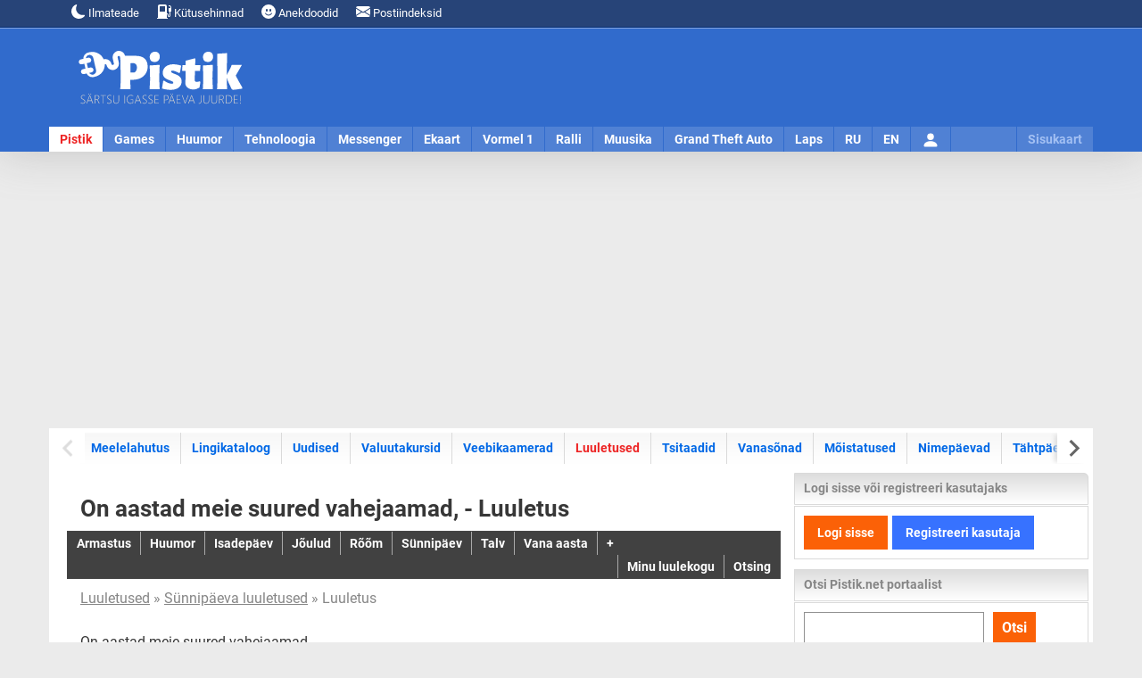

--- FILE ---
content_type: text/html; charset=UTF-8
request_url: https://www.pistik.net/luuletus/2435
body_size: 8425
content:
<!DOCTYPE html><html lang="et"><head><meta charset="utf-8"><meta name="language" content="et"><meta name="viewport" content="width=device-width, initial-scale=1"><link rel="profile" href="https://gmpg.org/xfn/11"><title>On aastad meie suured vahejaamad, - Luuletus | Pistik.net</title><meta name="description" content="On aastad meie suured vahejaamad, - Luuletus"><meta name="keywords" content="Pistik.net"><meta http-equiv="expires" content="0"><meta name="resource-type" content="document"><meta name="distribution" content="global"><meta name="robots" content="index,follow"><meta name="robots" content="all"><meta name="revisit-after" content="1 days"><meta name="rating" content="general"><meta name="author" content="UusWeb.ee"><meta name="generator" content="Pistik.net"><script type="application/ld+json"> {"@context":"https://schema.org","@graph":[
{
"@type": "WebPage",
"@id": "https://www.pistik.net/luuletus/2435",
"url": "https://www.pistik.net/luuletus/2435",
"name": "On aastad meie suured vahejaamad, - Luuletus",
"isPartOf": {
"@id": "https://www.pistik.net/#website"
},
"primaryImageOfPage": {
"@id": "https://cdn.pistik.net/portaal/static/og-preview/sunnipaeva-luuletused.jpg#primaryimage"
},
"image": {
"@id": "https://cdn.pistik.net/portaal/static/og-preview/sunnipaeva-luuletused.jpg#primaryimage"
},
"thumbnailUrl": "https://cdn.pistik.net/portaal/static/og-preview/sunnipaeva-luuletused.jpg",
"datePublished": "2023-02-21T09:32+03:00",
"dateModified": "2023-02-21T09:32+03:00",
"description": "On aastad meie suured vahejaamad, - Luuletus",
"inLanguage": "et",
"potentialAction": [
{
"@type": "ReadAction",
"target": [
"https://www.pistik.net/luuletus/2435"
]
}],
"publisher": {
"@id": "https://www.pistik.net/#organization"
},
"mainEntityOfPage": {
"@type": "WebPage",
"@id": "https://www.pistik.net/luuletus/2435"
}},{"@type": "ImageObject",
"inLanguage": "et",
"@id": "https://cdn.pistik.net/portaal/static/og-preview/sunnipaeva-luuletused.jpg#primaryimage",
"url": "https://cdn.pistik.net/portaal/static/og-preview/sunnipaeva-luuletused.jpg",
"contentUrl": "https://cdn.pistik.net/portaal/static/og-preview/sunnipaeva-luuletused.jpg",
"width": 1200,
"height": 630 },{"@type": "WebSite",
"@id": "https://www.pistik.net/#website",
"url": "https://www.pistik.net/",
"name": "Pistik.net",
"description": "Pistik.net on meelelahutus- ja infoportaal, kust leiab uudiseid, nalja ja muud huvitavat.",
"publisher": {
"@id": "https://www.pistik.net/#organization"
},
"potentialAction": [
{
"@type": "SearchAction",
"target": {
"@type": "EntryPoint",
"urlTemplate": "https://www.pistik.net/otsing?q={search_term_string}"
},
"query-input": "required name=search_term_string"
}],
"inLanguage": "et"
},{"@type": "Organization",
"@id": "https://www.pistik.net/#organization",
"name": "Pistik.net",
"url": "https://www.pistik.net/",
"sameAs": [
"https://www.facebook.com/pistik.net",
"https://twitter.com/Pistikportaal",
"https://www.instagram.com/pistiknet/",
"https://www.youtube.com/channel/UCz0YgzTro4WAGvuQ8P1Ks3g"
],
"logo": {
"@type": "ImageObject",
"inLanguage": "et",
"@id": "https://www.pistik.net/#/schema/logo/image/",
"url": "https://cdn.pistik.net/img/icon.png",
"contentUrl": "https://cdn.pistik.net/img/icon.png",
"width": 800,
"height": 800,
"caption": "Pistik.net"
},
"image": {
"@id": "https://www.pistik.net/#/schema/logo/image/"
}}]}</script><meta property="og:title" content="On aastad meie suured vahejaamad, - Luuletus"><meta property="og:url" content="https://www.pistik.net/luuletus/2435"><meta property="og:image" content="https://cdn.pistik.net/portaal/static/og-preview/sunnipaeva-luuletused.jpg"><meta property="og:image:url" content="https://cdn.pistik.net/portaal/static/og-preview/sunnipaeva-luuletused.jpg"><meta property="og:image:secure_url" content="https://cdn.pistik.net/portaal/static/og-preview/sunnipaeva-luuletused.jpg"><meta itemprop="image" content="https://cdn.pistik.net/portaal/static/og-preview/sunnipaeva-luuletused.jpg"><meta property="og:image:width" content="1200"><meta property="og:image:height" content="630"><meta property="og:description" content="On aastad meie suured vahejaamad, - Luuletus"><meta property="og:site_name" content="Meelelahutus - Pistik.net"><meta property="og:locale" content="et_EE"><meta property="fb:app_id" content="1854821374580540"><meta property="fb:admins" content="584069927"><link rel="image_src" href="https://cdn.pistik.net/portaal/static/og-preview/sunnipaeva-luuletused.jpg"><meta property="article:published_time" content="2023-02-21T09:32+03:00"><meta property="article:modified_time" content="2023-02-21T09:32+03:00"><meta name="twitter:site" content="@Pistikportaal"><meta name="twitter:title" content="On aastad meie suured vahejaamad, - Luuletus - Pistik.net"><meta name="twitter:description" content="On aastad meie suured vahejaamad, - Luuletus"><meta name="twitter:url" content="https://www.pistik.net/luuletus/2435"><meta name="twitter:image" content="https://cdn.pistik.net/portaal/static/og-preview/sunnipaeva-luuletused.jpg"><meta name="twitter:card" content="summary_large_image"><meta name="thumbnail" content="https://cdn.pistik.net/portaal/static/og-preview/sunnipaeva-luuletused.jpg"><link rel="canonical" href="https://www.pistik.net/luuletus/2435"><link rel="alternate" title="Pistik.net: Viimased postitused" href="https://feeds.feedburner.com/Pistiknetviimasedpostitused" type="application/rss+xml"><link rel="dns-prefetch" href="//www.googletagmanager.com"><link rel="dns-prefetch" href="//ajax.googleapis.com"><link rel="dns-prefetch" href="//cdn.pistik.net"><link href="https://cdn.pistik.net" crossorigin rel="preconnect"><link href="https://fonts.gstatic.com" crossorigin rel="preconnect"><link href="https://adservice.google.com/" crossorigin rel="preconnect"><link href="https://googleads.g.doubleclick.net/" crossorigin rel="preconnect"><link href="https://tpc.googlesyndication.com/" crossorigin rel="preconnect"><link rel="preload" href="https://cdn.pistik.net/css/webfonts/roboto-la-400.woff2" as="font" type="font/woff2" crossorigin><link rel="preload" href="https://cdn.pistik.net/css/webfonts/roboto-la-700.woff2" as="font" type="font/woff2" crossorigin><link rel="preload" href="https://cdn.pistik.net/css/webfonts/roboto-la-ex-400.woff2" as="font" type="font/woff2" crossorigin><link rel="preload" href="https://cdn.pistik.net/css/webfonts/roboto-la-ex-700.woff2" as="font" type="font/woff2" crossorigin><link rel="preload" href="https://cdn.pistik.net/img/logo-2024-christmas.svg" as="image" type="image/svg+xml" fetchpriority="high"><style> @font-face{font-display:swap;font-family:Roboto;font-style:normal;font-weight:400;src:local("Roboto"),url(/css/webfonts/roboto-la-400.woff2) format("woff2");unicode-range:u+00??,u+0131,u+0152-0153,u+02bb-02bc,u+02c6,u+02da,u+02dc,u+2000-206f,u+2074,u+20ac,u+2122,u+2191,u+2193,u+2212,u+2215,u+feff,u+fffd}@font-face{font-display:swap;font-family:Roboto;font-style:normal;font-weight:700;src:local("Roboto"),url(/css/webfonts/roboto-la-700.woff2) format("woff2");unicode-range:u+00??,u+0131,u+0152-0153,u+02bb-02bc,u+02c6,u+02da,u+02dc,u+2000-206f,u+2074,u+20ac,u+2122,u+2191,u+2193,u+2212,u+2215,u+feff,u+fffd}body,html{width:100%}body{background:#ebebeb;color:#373737;content-visibility:visible;font-family:Roboto,Arial,Helvetica,sans-serif;font-size:16px;height:100%;line-height:24px;margin:0;min-height:100%;padding:0}*{box-sizing:border-box}a{color:#0068e6;text-decoration:none}a:hover{color:#5482d5;text-decoration:underline}p{margin:0 0 24px}img.img-responsive{box-sizing:border-box;display:block;height:auto;max-width:100%}.notifications{background:#274478;border-bottom:1px solid #002c76;color:#fff;font-size:13px;position:relative}.notifications .container{height:30px;line-height:30px;padding:0 15px}.notifications ul{float:left;margin:0;padding:0}.notifications li{display:inline-block;margin:0;padding:0}.notifications a{color:#fff;display:inline-block;padding:0 10px}#pais_riba{background:#316bcc;border-top:1px solid #88a7dd;box-shadow:0 0 50px 0 hsla(0,0%,55%,.4);height:139px;width:100%}#header{height:139px;margin:auto}#logo{float:left;height:110px;padding:25px 30px;width:250px}#logo a{display:block}#pais_banner{float:left;height:90px;padding:10px 0;width:920px}@media only screen and (max-width:1170px){#pais_riba,#header,#logo,#pais_banner{height:auto;width:100%}#logo a{margin:auto;width:50%}}.menu-nav{background:hsla(0,0%,100%,.15);height:28px;position:relative}.menu-nav ul{list-style:none;margin:0;padding:0}.menu-nav ul li{float:left;margin:0;padding:0;text-align:center}.menu-nav ul a{border-right:1px solid #316bcc;color:#fff;display:block;float:left;font-size:14px;font-weight:700;height:28px;line-height:28px;padding:0 12px;text-align:center;text-decoration:none}.menu-nav ul a.selected{background:#fff;color:#ed2424}.nav-toggle{cursor:pointer;float:right;height:45px;padding:0 10px;position:relative;width:100%;z-index:4}.nav-toggle span:after,.nav-toggle span:before{content:"";left:0;position:absolute;top:-11px;backface-visibility:hidden;background-color:#fff;height:5px;transition:all .3s;width:35px}.nav-toggle span:after{top:11px}.nav-toggle span{display:block;position:relative;top:20px;backface-visibility:hidden;background-color:#fff;height:5px;transition:all .3s;width:35px}.nav-active{color:#fff;font-size:16px;font-weight:700;height:45px;line-height:45px}@media only screen and (max-width:1170px){.menu-nav{height:auto}.menu-nav ul{display:none}}.container{margin:auto;width:1170px}.container-content{background:#fff;padding:5px}#content{overflow:hidden}#content-main{float:left;padding:15px;width:830px}#content-sidebar{float:left;width:330px}.row{display:flex;flex-wrap:wrap;margin-left:-15px;margin-right:-15px}[class*=col-]{box-sizing:border-box;display:block;flex-basis:auto;flex-grow:1;float:left;padding-left:15px;padding-right:15px}.col-md-6{max-width:50%;width:50%}.col-md-10{max-width:83.33333333%;width:83.33333333%}.col-md-2{max-width:16.6666666667%;width:16.6666666667%}@media only screen and (max-width:1170px){.container,.container-main,#content-main,#content-sidebar{width:100%;float:none}.container-content{padding:0}}@media only screen and (max-width:768px){.col-sm-12{float:none;max-width:100%;width:100%}.row{margin-left:-15px;margin-right:-15px}}.pull-left{float:left}.pull-right{float:right}.text-center{text-center}.text-right{text-align:right}.hidden{display:none}@media only screen and (min-width:1170px){.hidden-desktop{display:none}}@media only screen and (max-width:768px){.hidden-mobile{display:none!important}}.page-title h1{line-height1.2;font-size:1.6rem;font-weight:700;margin:0}.section-box{margin-bottom:35px;padding:15px;border-bottom:1px solid #87b3ff}.inline-title h2{line-height:1.2;font-size:1.4rem;font-weight:700;margin:0}.text-light{color:#868686}.text-dark{color:#373737!important}.news-featured-img{margin-bottom:10px;overflow:hidden;position:relative}.btn-primary{background:#fb6107;color:#fff;border:0;cursor:pointer;display:inline-block;padding:5px 8px;font-weight:700;font-size:13px}.ad-placeholder-top {display: block;margin: 15px 0;min-height: 280px;text-align: center;width: 100%;}</style><link rel="stylesheet" href="https://cdn.pistik.net/css/basic.css" type="text/css"><link rel="apple-touch-icon" sizes="180x180" href="https://www.pistik.net/apple-touch-icon.png"><link rel="icon" type="image/png" sizes="32x32" href="https://www.pistik.net/favicon-32x32.png"><link rel="icon" type="image/png" sizes="16x16" href="https://www.pistik.net/favicon-16x16.png"><link rel="manifest" href="https://www.pistik.net/site.webmanifest"><link rel="mask-icon" href="https://www.pistik.net/safari-pinned-tab.svg" color="#316bcc"><link rel="shortcut icon" href="https://www.pistik.net/favicon.ico"><meta name="msapplication-TileColor" content="#316bcc"><meta name="msapplication-config" content="https://www.pistik.net/browserconfig.xml"><meta name="theme-color" content="#ffffff"><script async src="https://www.googletagmanager.com/gtag/js?id=G-FSLQ7XJN9E"></script><script>window.dataLayer = window.dataLayer || [];function gtag(){dataLayer.push(arguments);}gtag('js', new Date());gtag('config', 'G-FSLQ7XJN9E');</script><script async src="https://pagead2.googlesyndication.com/pagead/js/adsbygoogle.js?client=ca-pub-7053539978506273" crossorigin="anonymous"></script></head><body><div id="notifications" class="notifications"><div class="container"><ul><li><a href="https://www.pistik.net/ilmateade"><svg xmlns="http://www.w3.org/2000/svg" width="16" height="16" fill="currentColor" class="bi bi-moon-fill" viewBox="0 0 16 16"><path d="M6 .278a.77.77 0 0 1 .08.858 7.2 7.2 0 0 0-.878 3.46c0 4.021 3.278 7.277 7.318 7.277q.792-.001 1.533-.16a.79.79 0 0 1 .81.316.73.73 0 0 1-.031.893A8.35 8.35 0 0 1 8.344 16C3.734 16 0 12.286 0 7.71 0 4.266 2.114 1.312 5.124.06A.75.75 0 0 1 6 .278"/></svg> Ilmateade</a></li><li><a href="https://www.pistik.net/kutusehinnad-eestis"><svg xmlns="http://www.w3.org/2000/svg" width="16" height="16" fill="currentColor" class="bi bi-fuel-pump-fill" viewBox="0 0 16 16"><path d="M1 2a2 2 0 0 1 2-2h6a2 2 0 0 1 2 2v8a2 2 0 0 1 2 2v.5a.5.5 0 0 0 1 0V8h-.5a.5.5 0 0 1-.5-.5V4.375a.5.5 0 0 1 .5-.5h1.495c-.011-.476-.053-.894-.201-1.222a.97.97 0 0 0-.394-.458c-.184-.11-.464-.195-.9-.195a.5.5 0 0 1 0-1q.846-.002 1.412.336c.383.228.634.551.794.907.295.655.294 1.465.294 2.081V7.5a.5.5 0 0 1-.5.5H15v4.5a1.5 1.5 0 0 1-3 0V12a1 1 0 0 0-1-1v4h.5a.5.5 0 0 1 0 1H.5a.5.5 0 0 1 0-1H1zm2.5 0a.5.5 0 0 0-.5.5v5a.5.5 0 0 0 .5.5h5a.5.5 0 0 0 .5-.5v-5a.5.5 0 0 0-.5-.5z"/></svg> Kütusehinnad
</a></li><li class="hidden-mobile"><a href="https://www.pistik.net/huumor/anekdoodid"><svg xmlns="http://www.w3.org/2000/svg" width="16" height="16" fill="currentColor" class="bi bi-emoji-smile-fill" viewBox="0 0 16 16"><path d="M8 16A8 8 0 1 0 8 0a8 8 0 0 0 0 16M7 6.5C7 7.328 6.552 8 6 8s-1-.672-1-1.5S5.448 5 6 5s1 .672 1 1.5M4.285 9.567a.5.5 0 0 1 .683.183A3.5 3.5 0 0 0 8 11.5a3.5 3.5 0 0 0 3.032-1.75.5.5 0 1 1 .866.5A4.5 4.5 0 0 1 8 12.5a4.5 4.5 0 0 1-3.898-2.25.5.5 0 0 1 .183-.683M10 8c-.552 0-1-.672-1-1.5S9.448 5 10 5s1 .672 1 1.5S10.552 8 10 8"/></svg> Anekdoodid
</a></li><li><a href="https://www.pistik.net/postiindeksid"><svg xmlns="http://www.w3.org/2000/svg" width="16" height="16" fill="currentColor" class="bi bi-envelope-fill" viewBox="0 0 16 16"><path d="M.05 3.555A2 2 0 0 1 2 2h12a2 2 0 0 1 1.95 1.555L8 8.414zM0 4.697v7.104l5.803-3.558zM6.761 8.83l-6.57 4.027A2 2 0 0 0 2 14h12a2 2 0 0 0 1.808-1.144l-6.57-4.027L8 9.586zm3.436-.586L16 11.801V4.697z"/></svg> Postiindeksid
</a></li></ul></div></div><div id="pais_riba"><div id="header" class="container"><div id="logo"><a href="https://www.pistik.net/" class="text-center"><img src="https://cdn.pistik.net/img/logo-2025.svg" alt="Pistik.net: Meelelahutus" title="Pistik.net: Meelelahutus" width="190" height="61" fetchpriority="high"></a></div><div id="pais_banner" class="hidden-mobile text-right"></div><div id="navmenu" class="menu-nav clearfix"><div class="hidden-desktop nav-toggle" id="navmenu-toggle"><span class="pull-right"></span><div id="navmenu-active" class="nav-active text-center">Pistik</div></div><ul id="navmenu-menu" class="clearfix"><li class="first"><a href="https://www.pistik.net/" title="Avaleht" class="selected">Pistik</a></li><li><a href="https://www.pistik.net/games/" title="Games">Games</a></li><li><a href="https://www.pistik.net/huumor/" title="Huumor">Huumor</a></li><li><a href="https://www.pistik.net/tehnoloogia/" title="Tehnoloogia">Tehnoloogia</a></li><li><a href="https://www.pistik.net/messenger/" title="Messenger">Messenger</a></li><li><a href="https://www.pistik.net/ekaart/" title="Ekaart">Ekaart</a></li><li><a href="https://www.pistik.net/vormel1/" title="Vormel 1">Vormel 1</a></li><li><a href="https://www.pistik.net/ralli/" title="Ralli, WRC">Ralli</a></li><li><a href="https://www.pistik.net/muusika/" title="Muusika">Muusika</a></li><li class="hidden-desktop"><a href="https://www.pistik.net/jalgpall/" title="Jalgpall" >Jalgpall</a></li><li><a href="https://www.pistik.net/gta/" title="Grand Theft Auto">Grand Theft Auto</a></li><li><a href="https://www.pistik.net/laps/" title="Laps ja pere">Laps</a></li><li class="hidden-desktop"><a href="https://www.pistik.net/reisimine" title="Reismine">Reisimine</a></li><li class="hidden-desktop"><a href="https://www.pistik.net/aoe/" title="Age of Empires">Age of Empires</a></li><li class="hidden-desktop"><a href="https://www.pistik.net/sims/" title="The Sims">The Sims</a></li><li class="hidden-desktop"><a href="https://www.pistik.net/simcity/" title="Sim City">Sim City</a></li><li class="hidden-desktop"><a href="https://www.pistik.net/sport/" title="Sport">Sport</a></li><li class="hidden-desktop"><a href="https://www.pistik.net/motokross/" title="Motokross">Motokross</a></li><li><a href="https://www.pistik.net/ru/" title="RU">RU</a></li><li><a href="https://www.pistik.net/en/" title="EN">EN</a></li><li id="lisa" class="hidden-mobile sitemap"><a href="https://www.pistik.net/sisukaart" title="Sisukaart" class="sitemap_sidebar_normal_open">Sisukaart</a></li><li id="user"><a href="https://www.pistik.net/logi-sisse"><svg xmlns="http://www.w3.org/2000/svg" width="20" height="20" fill="currentColor" class="bi bi-person-fill mt-2" viewBox="0 0 16 16"><path d="M3 14s-1 0-1-1 1-4 6-4 6 3 6 4-1 1-1 1zm5-6a3 3 0 1 0 0-6 3 3 0 0 0 0 6"/></svg><span class="hidden">Logi sisse</span></a></li></ul></div></div></div><div id="sitemap_placer" class="container"></div><div class="ad-placeholder-top"><ins class="adsbygoogle"
style="display:block"
data-ad-client="ca-pub-7053539978506273"
data-ad-slot="8702027224"
data-ad-format="auto"
data-full-width-responsive="true"></ins><script>(adsbygoogle = window.adsbygoogle || []).push({});</script></div><div id="content" class="container container-content clearfix"><div id="content-menu" class="clearfix"><div id="menusub" class="sub-menu-block splide" data-splide='{"pagination": false, "drag": true, "free": true, "start": 0}'><div class="splide__arrows"><button class="splide__arrow splide__arrow--prev" type="button" aria-controls="menusubinner" aria-label="Previous slide"><svg xmlns="http://www.w3.org/2000/svg" viewBox="0 0 40 40" width="40" height="40"><path d="m15.5 0.932-4.3 4.38 14.5 14.6-14.5 14.5 4.3 4.4 14.6-14.6 4.4-4.3-4.4-4.4-14.6-14.6z"></path></svg></button><button class="splide__arrow splide__arrow--next" type="button" aria-controls="menusubinner" aria-label="Next slide"><svg xmlns="http://www.w3.org/2000/svg" viewBox="0 0 40 40" width="40" height="40"><path d="m15.5 0.932-4.3 4.38 14.5 14.6-14.5 14.5 4.3 4.4 14.6-14.6 4.4-4.3-4.4-4.4-14.6-14.6z"></path></svg></button></div><div id="menusubinner" class="sub-menu-inner splide__track"><ul class="sub-menu-links splide__list" data-flickity='{ "cellAlign": "left", "contain": true, "cellSelector": "li", "pageDots": false, "prevNextButtons": false }'><li class="splide__slide"><a href="https://www.pistik.net/">Meelelahutus</a></li><li class="splide__slide"><a href="https://www.pistik.net/lingikataloog">Lingikataloog</a></li><li class="splide__slide"><a href="https://www.pistik.net/uudised">Uudised</a></li><li class="splide__slide"><a href="https://www.pistik.net/valuutakursid">Valuutakursid</a></li><li class="splide__slide"><a href="https://www.pistik.net/veebikaamerad">Veebikaamerad</a></li><li class="splide__slide"><a href="https://www.pistik.net/luuletused" class="selected">Luuletused</a></li><li class="splide__slide"><a href="https://www.pistik.net/tsitaadid">Tsitaadid</a></li><li class="splide__slide"><a href="https://www.pistik.net/vanasonad">Vanasõnad</a></li><li class="splide__slide"><a href="https://www.pistik.net/moistatused">Mõistatused</a></li><li class="splide__slide"><a href="https://www.pistik.net/nimepaevad">Nimepäevad</a></li><li class="splide__slide"><a href="https://www.pistik.net/tahtpaevad">Tähtpäevad</a></li><li class="splide__slide"><a href="https://www.pistik.net/kas-teadsid">Kas teadsid?</a></li><li class="splide__slide"><a href="https://www.pistik.net/videod">Videod</a></li><li class="splide__slide"><a href="https://www.pistik.net/pildid">Pildid</a></li></ul></div></div></div><div id="content-main"><div class="page-title"><h1>On aastad meie suured vahejaamad, - Luuletus</h1></div><div class="submenu"><ul><li><strong><a href="https://www.pistik.net/luuletused/armastus-luuletused">Armastus</a></strong></li><li><strong><a href="https://www.pistik.net/luuletused/humoorikad-luuletused">Huumor</a></strong></li><li><strong><a href="https://www.pistik.net/luuletused/isadepaeva-luuletused">Isadepäev</a></strong></li><li><strong><a href="https://www.pistik.net/luuletused/joululuuletused">Jõulud</a></strong></li><li><strong><a href="https://www.pistik.net/luuletused/roomsad-luuletused">Rõõm</a></strong></li><li><strong><a href="https://www.pistik.net/sunnipaeva-luuletused">Sünnipäev</a></strong></li><li><strong><a href="https://www.pistik.net/luuletused/talve-luuletused">Talv</a></strong></li><li><strong><a href="https://www.pistik.net/luuletused/vana-aasta-luuletused">Vana aasta</a></strong></li><li><strong><a href="https://www.pistik.net/luuletused/kategooriad" style="border-right: 0">+</a></strong></li></ul><ul class="pull-right"><li><strong><a href="https://www.pistik.net/luuletused/minu-luulekogu" style="border-left: 1px solid #A9A9A9">Minu luulekogu</a></strong></li><li><strong><a href="https://www.pistik.net/luuletused/otsing" style="border-right: 0">Otsing</a></strong></li></ul></div><div class="breadcrumb text-light"><a href="https://www.pistik.net/luuletused">Luuletused</a> &raquo;
<a href="https://www.pistik.net/sunnipaeva-luuletused">Sünnipäeva luuletused</a> &raquo; Luuletus
</div><div class="section-box"><span class="section-box-block">On aastad meie suured vahejaamad,<br />kus koorem tuleb maha panna teel,<br />kus uue koorma peale peame saama,<br />sest vahejaamu ees on küllalt veel.</span><p><a href="#" class="ditty-add media_tip" title="Pead olema sisse logitud"> Lisa enda luulekogusse (Pead olema sisse logitud)
</a></p><div class="specification text-light"> Lisas: <a href="#" class="user_trigger">pistik</a> |
Lisatud: 21.02.2023 09:32 | <a href="https://www.pistik.net/ekaart/kategooriad/luule/2435" class="btn btn-small btn-primary">Saada e-kaardiga</a></div><div class="user_links" style="display: none"> &rsaquo; <a href="https://www.pistik.net/luuletused/kasutaja/2">Kõik kasutaja <span>pistik</span> lisatud luuletused</a><br /> &rsaquo; <a href="https://www.pistik.net/kasutaja/2/pistik">Kasutaja <span>pistik</span> profiil</a></div></div><div class="section-box border-no bg-banner text-center"></div><nav><div class="row"><div class="col-md-6 section-box-area section-box-item"><a href="/luuletus/2436" rel="next"><i class="fas fa-angle-left"></i> Jälle tulevad uued päevad, tulevad üle su õue.. Toogu nad</a></div><div class="col-md-6 section-box-area section-box-item text-right" style="margin-left: auto"><a href="/luuletus/2434" rel="prev">Õnne ja rõõmu päikesekullast! Jõudu ammuta mustast mullast! <i class="fas fa-angle-right"></i></a></div></div></nav><hr class="separator"><div class="inline-title"><h3>Vaata lisaks</h3></div><div class="section-block-wide section-block-lookmore"><div class="row hidden-mobile"><div class="col-md-6 col-sm-12"><a href="https://www.pistik.net/uudis/7530/tana-24-jaanuaril-2026-on-eestis-pilves-selgimistega-ilm-kohati-sajab-norka-lund" class="news-card"><div class="news-featured-img"><picture><source srcset="https://cdn.pistik.net/portaal/static/news/ilmateade-pilves-thumb.webp"><img src="https://cdn.pistik.net/portaal/static/news/ilmateade-pilves-thumb.jpg" class="img-responsive" alt="Täna, 24. jaanuaril 2026 on Eestis pilves selgimistega ilm, kohati sajab nõrka lund" title="Täna, 24. jaanuaril 2026 on Eestis pilves selgimistega ilm, kohati sajab nõrka lund" width="600" height="400" loading="lazy"></picture></div><div class="inline-title"><h4>Täna, 24. jaanuaril 2026 on Eestis pilves selgimistega ilm, kohati sajab nõrka lund</h4></div></a><div class="inline-text"><p>Täna, 24. jaanuaril 2026 on Eestis pilves selgimistega ilm. Kohati sajab vähest lund. Puhub valdavalt ida- ja kagutuul 1-7, saarte rannikul puhanguti kuni 12 m/s. Õhutemperatuur on -5..-12°C.</p></div></div><div class="col-md-6 col-sm-12"><a href="https://www.pistik.net/uudis/7529/tana-23-jaanuaril-2026-on-eestis-pilves-selgimistega-ilm-kohati-norka-lund" class="news-card"><div class="news-featured-img"><picture><source srcset="https://cdn.pistik.net/portaal/static/news/ilmateade-thumb.webp"><img src="https://cdn.pistik.net/portaal/static/news/ilmateade-thumb.jpg" class="img-responsive" alt="Täna, 23. jaanuaril 2026 on Eestis pilves selgimistega ilm, kohati nõrka lund" title="Täna, 23. jaanuaril 2026 on Eestis pilves selgimistega ilm, kohati nõrka lund" width="600" height="400" loading="lazy"></picture></div><div class="inline-title"><h4>Täna, 23. jaanuaril 2026 on Eestis pilves selgimistega ilm, kohati nõrka lund</h4></div></a><div class="inline-text"><p>Täna, 23. jaanuaril 2026 on Eestis pilves selgimistega ilm. Kohati sajab nõrka lund. Puhub idakaare tuul 1-7, rannikul puhanguti 10, saartel kuni 13 m/s. Õhutemperatuur on -6..-11, saarte rannikul kuni -4°C. </p></div></div></div><div class="row hidden-mobile"><div class="col-md-6 col-sm-12"><a href="https://www.pistik.net/uudis/7528/tana-22-jaanuaril-2026-on-eestis-pilves-selgimistega-ilm" class="news-card"><div class="news-featured-img"><picture><source srcset="https://cdn.pistik.net/portaal/static/news/ilmateade-thumb.webp"><img src="https://cdn.pistik.net/portaal/static/news/ilmateade-thumb.jpg" class="img-responsive" alt="Täna, 22. jaanuaril 2026 on Eestis pilves selgimistega ilm" title="Täna, 22. jaanuaril 2026 on Eestis pilves selgimistega ilm" width="600" height="400" loading="lazy"></picture></div><div class="inline-title"><h4>Täna, 22. jaanuaril 2026 on Eestis pilves selgimistega ilm</h4></div></a><div class="inline-text"><p>Täna, 22. jaanuaril 2026 on Eestis pilves pilves selgimistega ilm. Kohati sajab nõrka lund. Puhub valdavalt idatuul 4-10, Lääne-Eesti saartel ja rannikul 8-13, puhanguti kuni 19 m/s, õhtul nõrgeneb veidi. Õhutemperatuur on -4..-10°C, pärastlõunal ida poolt alates langeb.</p></div></div><div class="col-md-6 col-sm-12"><a href="https://www.pistik.net/ralli/uudis/7527/monte-carlo-ralli-annab-avapaugu-2026-aasta-wrc-hooajale" class="news-card"><div class="news-featured-img"><picture><source srcset="https://cdn.pistik.net/ralli/static/news/monte-carlo-ralli-annab-avapaugu-2026-aasta-wrc-hooajale-thumb.webp"><img src="https://cdn.pistik.net/ralli/static/news/monte-carlo-ralli-annab-avapaugu-2026-aasta-wrc-hooajale-thumb.jpg" class="img-responsive" alt="Monte Carlo ralli annab avapaugu 2026. aasta WRC hooajale" title="Monte Carlo ralli annab avapaugu 2026. aasta WRC hooajale" width="600" height="400" loading="lazy"></picture></div><div class="inline-title"><h4>Monte Carlo ralli annab avapaugu 2026. aasta WRC hooajale</h4></div></a><div class="inline-text"><p>Autoralli maailmameistrivõistluste 2026. aasta hooaeg algab taas ühe kuulsaima etapiga – Monte Carlo ralliga, mis sõidetakse 22.–25. jaanuarini Prantsusmaa mägiteedel. Hooaja avaetapp toob kokku maailma parimad rallisõitjad ning pakub nelja päeva jooksul 17 kiiruskatset kogupikkusega 339,15 kilomeetrit.</p></div></div></div><div class="row hidden-mobile"><div class="col-md-6 col-sm-12"><a href="https://www.pistik.net/ekaart/kaardid/sunnipaev" class="news-card"><div class="news-featured-img"><picture><source srcset="https://cdn.pistik.net/portaal/static/look-more/sunnipaeva-e-kaardid.webp"><img src="https://cdn.pistik.net/portaal/static/look-more/sunnipaeva-e-kaardid.jpg" class="img-responsive" alt="Sünnipäeva e-kaardid" title="Sünnipäeva e-kaardid" width="600" height="400" loading="lazy"></picture></div><div class="inline-title"><span class="h4">Sünnipäeva e-kaardid</span></div></a><div class="inline-text"><p>Saada tervitused digitaalselt e-kaardiga nii kaugele kui lähedale ja tee kõik rõõmsaks!</p></div></div><div class="col-md-6 col-sm-12"></div></div></div></div><div id="content-sidebar"><div class="menu_pos"><div class="menu_box_top"><ul><li><span class="h4-top">Logi sisse või registreeri kasutajaks</span></li></ul></div><div class="menu_box_ylemine"><div class="user_info_box"><a href="https://www.pistik.net/logi-sisse" class="btn btn-big btn-primary me-2">Logi sisse</a><a href="https://www.pistik.net/registreeri-kasutaja" class="btn btn-big btn-login">Registreeri kasutaja</a></div></div></div><div class="menu_pos"><div class="menu_box_top"><ul><li><span class="h4-tav">Otsi Pistik.net portaalist</span></li></ul></div><div class="menu_box"><form method="get" action="https://www.pistik.net/otsing"><div class="row row-mini"><div class="col-md-8 col-sm-12"><label class="screen-reader-text" for="pistik_search">Otsi kogu lehelt</label><input name="q" id="pistik_search" type="text" class="form-control"></div><div class="col-md-4 col-sm-12"><button type="submit" class="btn btn-primary btn-medium">Otsi</button></div></div></form></div></div><div class="menu_pos"><div class="menu_box_top"><ul><li><span class="h4-tav">Tänased ja tulevased pühad kalendris</span></li></ul></div><div class="menu_box news-text"><p>Pühapäev 25. jaanuar</p><p class="text-bold">Paavlipäev</p><p>25. jaanuaril on Paavlipäev mis kirikukalendris Sauluse Pauluseks pöördumise päev. Eesti rahvakalendris on see päev vähe tuntud. Mõningal määral on tähistatud 20. sajandi alguses saartel, paiguti ka Läänemaal ja Harjumaal. Neis kohtades tähistas see päev talve keskpaika, talvevarudest pidi pool alles olema. Kui päike paistis, tähendas see ilusat suve, head heina- ja viljasaaki. Saju korral oli oodata haigusi ja vihmast suvi. Ennustused sarnanesid tõnisepäeva omadega, kuid olid rohkem seotud mere ja hüljestega. Paavlipäeval pidi uss pesas teise külje pöörama, pragu merre lööma, hülged poegima ja kõrs lund vihkama hakkama.</p><hr class="separator"><p>Reede 30. jaanuar</p><p class="text-bold">Eesti kirjanduse päev</p><hr class="separator"><p>Esmaspäev 2. veebruar</p><p class="text-bold">Tartu rahulepingu aastapäev</p><p>2. veebruaril 1920. aastal sõlmiti Tartu rahuleping ehk lühidalt Tartu rahu Eesti Vabariigi ja Nõukogude Venemaa vahel, millega lõpetati natuke üle aasta kestnud vabadussõda nimematud riikide vahel, lisaks määrati Eesti idapiir ning Nõukogude Liit tunnustas Eesti Vabariigi iseseisvust. </p></div></div><div class="menu_pos"><div class="menu_box_top"><ul><li><span class="h4-tav">Tänased nimepäevalised</span></li></ul></div><div class="menu_box news-text"><p class="text-bold">Täna on nimepäev järgmistel nimedel:</p><p>Naima, Naimi </p><p>Palju õnne kõigile!</p></div></div><div class="section-box text-bold text-center" style="color: #F00"> Jõuluvanale <a href="https://www.pistik.net/luuletused/joululuuletused">jõululuuletused</a> leiad Pistikust</div><div class="menu_pos"><div class="menu_box_top"><ul><li><span class="h4-tav">Sinu arvuti info</span></li></ul></div><div class="menu_box news-text"><div class="text-light"> Vaata lähemalt: <a href="https://www.pistik.net/minu-ip-aadress">Minu IP aadress</a></div></div></div><div class="menu_pos hidden-mobile"><div class="menu_box_top"><ul><li><span class="h4-tav">Kuula raadiot otse internetist</span></li></ul></div><div class="menu_box text-center text-light"><a href="https://www.pistik.net/raadiojaamad"><picture><source srcset="https://cdn.pistik.net/portaal/static/content/raadiojaamad.webp"><img src="https://cdn.pistik.net/portaal/static/content/raadiojaamad.jpg" alt="Kuula raadiot" title="Kuula raadiot" class="img-responsive" width="330" height="240" loading="lazy"></picture><p class="text-left">Vaata kõiki raadiojaamu</p></a></div></div><div class="row row-mini hidden-mobile"><div class="col-md-12"><div class="section-box-item text-center"></div></div></div></div><div id="banner_content_bottom" class="clearfix hidden-mobile text-center"></div></div><div id="sitemap_sidebar" style="display: none"></div><div id="footer" class="container"><div id="jalus_tekst">Pistik.net meelelahutus- ja infoportaal | 2004 - 2026 | Versioon 3.3 | 24.1.2026 16:50:38 | Teenust toetab <a href="https://www.uusweb.ee/"><strong>UusWeb</strong></a><br /><a href="https://pistik.blog/">Blogi</a> | <a href="https://www.pistik.net/kontakt">Kontakt</a> | <a href="https://www.pistik.net/reklaam">Reklaam</a></div></div><script src="https://cdn.pistik.net/js/basic.js" defer></script><script></script></body></html>

--- FILE ---
content_type: text/html; charset=utf-8
request_url: https://www.google.com/recaptcha/api2/aframe
body_size: 267
content:
<!DOCTYPE HTML><html><head><meta http-equiv="content-type" content="text/html; charset=UTF-8"></head><body><script nonce="8jZYS8hTz04S4oyfJiXpug">/** Anti-fraud and anti-abuse applications only. See google.com/recaptcha */ try{var clients={'sodar':'https://pagead2.googlesyndication.com/pagead/sodar?'};window.addEventListener("message",function(a){try{if(a.source===window.parent){var b=JSON.parse(a.data);var c=clients[b['id']];if(c){var d=document.createElement('img');d.src=c+b['params']+'&rc='+(localStorage.getItem("rc::a")?sessionStorage.getItem("rc::b"):"");window.document.body.appendChild(d);sessionStorage.setItem("rc::e",parseInt(sessionStorage.getItem("rc::e")||0)+1);localStorage.setItem("rc::h",'1769266241070');}}}catch(b){}});window.parent.postMessage("_grecaptcha_ready", "*");}catch(b){}</script></body></html>